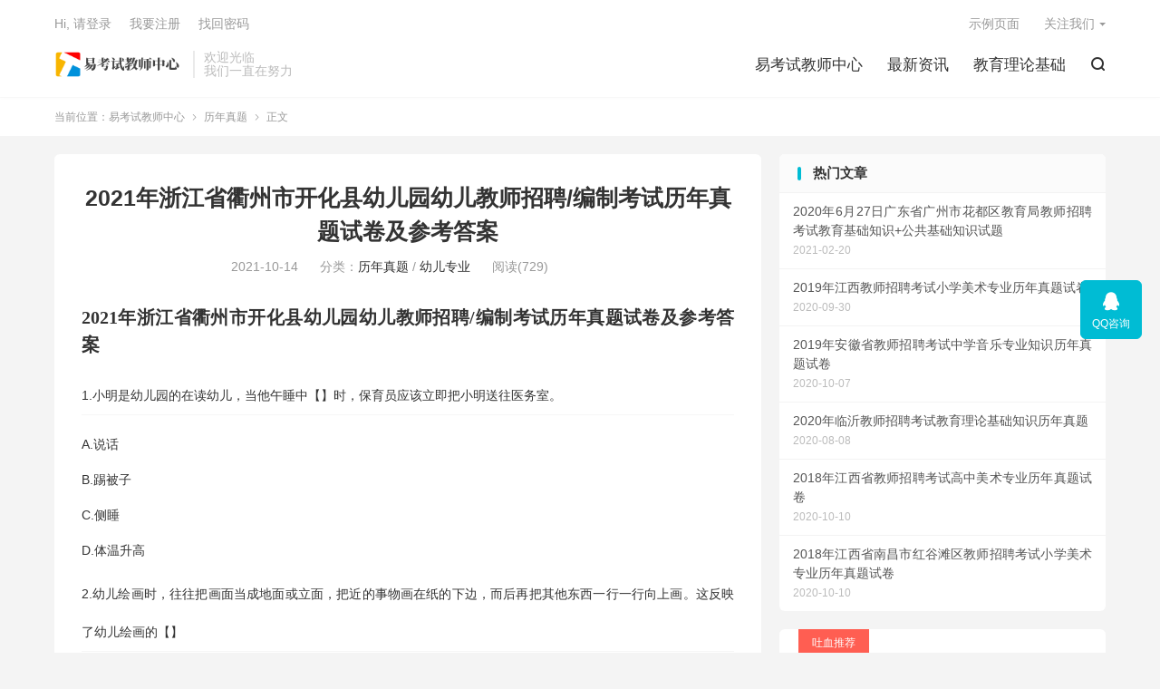

--- FILE ---
content_type: text/html; charset=UTF-8
request_url: http://www.ekaoshi.com/html/10249.html
body_size: 14097
content:
<!DOCTYPE HTML>
<html lang="zh-CN">
<head>
<meta charset="UTF-8">
<meta http-equiv="X-UA-Compatible" content="IE=edge">
<meta name="viewport" content="width=device-width, initial-scale=1.0, user-scalable=0, minimum-scale=1.0, maximum-scale=1.0">
<meta name="apple-mobile-web-app-title" content="易考试教师中心">
<meta http-equiv="Cache-Control" content="no-siteapp">
<title>2021年浙江省衢州市开化县幼儿园幼儿教师招聘/编制考试历年真题试卷及参考答案-易考试教师中心</title>
<meta name='robots' content='max-image-preview:large' />
<link rel='stylesheet' id='wp-block-library-css' href='http://www.ekaoshi.com/wp-includes/css/dist/block-library/style.min.css?ver=6.3.7' type='text/css' media='all' />
<style id='classic-theme-styles-inline-css' type='text/css'>
/*! This file is auto-generated */
.wp-block-button__link{color:#fff;background-color:#32373c;border-radius:9999px;box-shadow:none;text-decoration:none;padding:calc(.667em + 2px) calc(1.333em + 2px);font-size:1.125em}.wp-block-file__button{background:#32373c;color:#fff;text-decoration:none}
</style>
<style id='global-styles-inline-css' type='text/css'>
body{--wp--preset--color--black: #000000;--wp--preset--color--cyan-bluish-gray: #abb8c3;--wp--preset--color--white: #ffffff;--wp--preset--color--pale-pink: #f78da7;--wp--preset--color--vivid-red: #cf2e2e;--wp--preset--color--luminous-vivid-orange: #ff6900;--wp--preset--color--luminous-vivid-amber: #fcb900;--wp--preset--color--light-green-cyan: #7bdcb5;--wp--preset--color--vivid-green-cyan: #00d084;--wp--preset--color--pale-cyan-blue: #8ed1fc;--wp--preset--color--vivid-cyan-blue: #0693e3;--wp--preset--color--vivid-purple: #9b51e0;--wp--preset--gradient--vivid-cyan-blue-to-vivid-purple: linear-gradient(135deg,rgba(6,147,227,1) 0%,rgb(155,81,224) 100%);--wp--preset--gradient--light-green-cyan-to-vivid-green-cyan: linear-gradient(135deg,rgb(122,220,180) 0%,rgb(0,208,130) 100%);--wp--preset--gradient--luminous-vivid-amber-to-luminous-vivid-orange: linear-gradient(135deg,rgba(252,185,0,1) 0%,rgba(255,105,0,1) 100%);--wp--preset--gradient--luminous-vivid-orange-to-vivid-red: linear-gradient(135deg,rgba(255,105,0,1) 0%,rgb(207,46,46) 100%);--wp--preset--gradient--very-light-gray-to-cyan-bluish-gray: linear-gradient(135deg,rgb(238,238,238) 0%,rgb(169,184,195) 100%);--wp--preset--gradient--cool-to-warm-spectrum: linear-gradient(135deg,rgb(74,234,220) 0%,rgb(151,120,209) 20%,rgb(207,42,186) 40%,rgb(238,44,130) 60%,rgb(251,105,98) 80%,rgb(254,248,76) 100%);--wp--preset--gradient--blush-light-purple: linear-gradient(135deg,rgb(255,206,236) 0%,rgb(152,150,240) 100%);--wp--preset--gradient--blush-bordeaux: linear-gradient(135deg,rgb(254,205,165) 0%,rgb(254,45,45) 50%,rgb(107,0,62) 100%);--wp--preset--gradient--luminous-dusk: linear-gradient(135deg,rgb(255,203,112) 0%,rgb(199,81,192) 50%,rgb(65,88,208) 100%);--wp--preset--gradient--pale-ocean: linear-gradient(135deg,rgb(255,245,203) 0%,rgb(182,227,212) 50%,rgb(51,167,181) 100%);--wp--preset--gradient--electric-grass: linear-gradient(135deg,rgb(202,248,128) 0%,rgb(113,206,126) 100%);--wp--preset--gradient--midnight: linear-gradient(135deg,rgb(2,3,129) 0%,rgb(40,116,252) 100%);--wp--preset--font-size--small: 13px;--wp--preset--font-size--medium: 20px;--wp--preset--font-size--large: 36px;--wp--preset--font-size--x-large: 42px;--wp--preset--spacing--20: 0.44rem;--wp--preset--spacing--30: 0.67rem;--wp--preset--spacing--40: 1rem;--wp--preset--spacing--50: 1.5rem;--wp--preset--spacing--60: 2.25rem;--wp--preset--spacing--70: 3.38rem;--wp--preset--spacing--80: 5.06rem;--wp--preset--shadow--natural: 6px 6px 9px rgba(0, 0, 0, 0.2);--wp--preset--shadow--deep: 12px 12px 50px rgba(0, 0, 0, 0.4);--wp--preset--shadow--sharp: 6px 6px 0px rgba(0, 0, 0, 0.2);--wp--preset--shadow--outlined: 6px 6px 0px -3px rgba(255, 255, 255, 1), 6px 6px rgba(0, 0, 0, 1);--wp--preset--shadow--crisp: 6px 6px 0px rgba(0, 0, 0, 1);}:where(.is-layout-flex){gap: 0.5em;}:where(.is-layout-grid){gap: 0.5em;}body .is-layout-flow > .alignleft{float: left;margin-inline-start: 0;margin-inline-end: 2em;}body .is-layout-flow > .alignright{float: right;margin-inline-start: 2em;margin-inline-end: 0;}body .is-layout-flow > .aligncenter{margin-left: auto !important;margin-right: auto !important;}body .is-layout-constrained > .alignleft{float: left;margin-inline-start: 0;margin-inline-end: 2em;}body .is-layout-constrained > .alignright{float: right;margin-inline-start: 2em;margin-inline-end: 0;}body .is-layout-constrained > .aligncenter{margin-left: auto !important;margin-right: auto !important;}body .is-layout-constrained > :where(:not(.alignleft):not(.alignright):not(.alignfull)){max-width: var(--wp--style--global--content-size);margin-left: auto !important;margin-right: auto !important;}body .is-layout-constrained > .alignwide{max-width: var(--wp--style--global--wide-size);}body .is-layout-flex{display: flex;}body .is-layout-flex{flex-wrap: wrap;align-items: center;}body .is-layout-flex > *{margin: 0;}body .is-layout-grid{display: grid;}body .is-layout-grid > *{margin: 0;}:where(.wp-block-columns.is-layout-flex){gap: 2em;}:where(.wp-block-columns.is-layout-grid){gap: 2em;}:where(.wp-block-post-template.is-layout-flex){gap: 1.25em;}:where(.wp-block-post-template.is-layout-grid){gap: 1.25em;}.has-black-color{color: var(--wp--preset--color--black) !important;}.has-cyan-bluish-gray-color{color: var(--wp--preset--color--cyan-bluish-gray) !important;}.has-white-color{color: var(--wp--preset--color--white) !important;}.has-pale-pink-color{color: var(--wp--preset--color--pale-pink) !important;}.has-vivid-red-color{color: var(--wp--preset--color--vivid-red) !important;}.has-luminous-vivid-orange-color{color: var(--wp--preset--color--luminous-vivid-orange) !important;}.has-luminous-vivid-amber-color{color: var(--wp--preset--color--luminous-vivid-amber) !important;}.has-light-green-cyan-color{color: var(--wp--preset--color--light-green-cyan) !important;}.has-vivid-green-cyan-color{color: var(--wp--preset--color--vivid-green-cyan) !important;}.has-pale-cyan-blue-color{color: var(--wp--preset--color--pale-cyan-blue) !important;}.has-vivid-cyan-blue-color{color: var(--wp--preset--color--vivid-cyan-blue) !important;}.has-vivid-purple-color{color: var(--wp--preset--color--vivid-purple) !important;}.has-black-background-color{background-color: var(--wp--preset--color--black) !important;}.has-cyan-bluish-gray-background-color{background-color: var(--wp--preset--color--cyan-bluish-gray) !important;}.has-white-background-color{background-color: var(--wp--preset--color--white) !important;}.has-pale-pink-background-color{background-color: var(--wp--preset--color--pale-pink) !important;}.has-vivid-red-background-color{background-color: var(--wp--preset--color--vivid-red) !important;}.has-luminous-vivid-orange-background-color{background-color: var(--wp--preset--color--luminous-vivid-orange) !important;}.has-luminous-vivid-amber-background-color{background-color: var(--wp--preset--color--luminous-vivid-amber) !important;}.has-light-green-cyan-background-color{background-color: var(--wp--preset--color--light-green-cyan) !important;}.has-vivid-green-cyan-background-color{background-color: var(--wp--preset--color--vivid-green-cyan) !important;}.has-pale-cyan-blue-background-color{background-color: var(--wp--preset--color--pale-cyan-blue) !important;}.has-vivid-cyan-blue-background-color{background-color: var(--wp--preset--color--vivid-cyan-blue) !important;}.has-vivid-purple-background-color{background-color: var(--wp--preset--color--vivid-purple) !important;}.has-black-border-color{border-color: var(--wp--preset--color--black) !important;}.has-cyan-bluish-gray-border-color{border-color: var(--wp--preset--color--cyan-bluish-gray) !important;}.has-white-border-color{border-color: var(--wp--preset--color--white) !important;}.has-pale-pink-border-color{border-color: var(--wp--preset--color--pale-pink) !important;}.has-vivid-red-border-color{border-color: var(--wp--preset--color--vivid-red) !important;}.has-luminous-vivid-orange-border-color{border-color: var(--wp--preset--color--luminous-vivid-orange) !important;}.has-luminous-vivid-amber-border-color{border-color: var(--wp--preset--color--luminous-vivid-amber) !important;}.has-light-green-cyan-border-color{border-color: var(--wp--preset--color--light-green-cyan) !important;}.has-vivid-green-cyan-border-color{border-color: var(--wp--preset--color--vivid-green-cyan) !important;}.has-pale-cyan-blue-border-color{border-color: var(--wp--preset--color--pale-cyan-blue) !important;}.has-vivid-cyan-blue-border-color{border-color: var(--wp--preset--color--vivid-cyan-blue) !important;}.has-vivid-purple-border-color{border-color: var(--wp--preset--color--vivid-purple) !important;}.has-vivid-cyan-blue-to-vivid-purple-gradient-background{background: var(--wp--preset--gradient--vivid-cyan-blue-to-vivid-purple) !important;}.has-light-green-cyan-to-vivid-green-cyan-gradient-background{background: var(--wp--preset--gradient--light-green-cyan-to-vivid-green-cyan) !important;}.has-luminous-vivid-amber-to-luminous-vivid-orange-gradient-background{background: var(--wp--preset--gradient--luminous-vivid-amber-to-luminous-vivid-orange) !important;}.has-luminous-vivid-orange-to-vivid-red-gradient-background{background: var(--wp--preset--gradient--luminous-vivid-orange-to-vivid-red) !important;}.has-very-light-gray-to-cyan-bluish-gray-gradient-background{background: var(--wp--preset--gradient--very-light-gray-to-cyan-bluish-gray) !important;}.has-cool-to-warm-spectrum-gradient-background{background: var(--wp--preset--gradient--cool-to-warm-spectrum) !important;}.has-blush-light-purple-gradient-background{background: var(--wp--preset--gradient--blush-light-purple) !important;}.has-blush-bordeaux-gradient-background{background: var(--wp--preset--gradient--blush-bordeaux) !important;}.has-luminous-dusk-gradient-background{background: var(--wp--preset--gradient--luminous-dusk) !important;}.has-pale-ocean-gradient-background{background: var(--wp--preset--gradient--pale-ocean) !important;}.has-electric-grass-gradient-background{background: var(--wp--preset--gradient--electric-grass) !important;}.has-midnight-gradient-background{background: var(--wp--preset--gradient--midnight) !important;}.has-small-font-size{font-size: var(--wp--preset--font-size--small) !important;}.has-medium-font-size{font-size: var(--wp--preset--font-size--medium) !important;}.has-large-font-size{font-size: var(--wp--preset--font-size--large) !important;}.has-x-large-font-size{font-size: var(--wp--preset--font-size--x-large) !important;}
.wp-block-navigation a:where(:not(.wp-element-button)){color: inherit;}
:where(.wp-block-post-template.is-layout-flex){gap: 1.25em;}:where(.wp-block-post-template.is-layout-grid){gap: 1.25em;}
:where(.wp-block-columns.is-layout-flex){gap: 2em;}:where(.wp-block-columns.is-layout-grid){gap: 2em;}
.wp-block-pullquote{font-size: 1.5em;line-height: 1.6;}
</style>
<link rel='stylesheet' id='style-css' href='http://www.ekaoshi.com/wp-content/themes/dux/style.css?ver=8.1' type='text/css' media='all' />
<script type='text/javascript' src='http://www.ekaoshi.com/wp-content/themes/dux/assets/js/libs/jquery.min.js?ver=8.1' id='jquery-js'></script>
<link rel="https://api.w.org/" href="http://www.ekaoshi.com/wp-json/" /><link rel="alternate" type="application/json" href="http://www.ekaoshi.com/wp-json/wp/v2/posts/10249" /><link rel="canonical" href="http://www.ekaoshi.com/html/10249.html" />
<link rel="alternate" type="application/json+oembed" href="http://www.ekaoshi.com/wp-json/oembed/1.0/embed?url=http%3A%2F%2Fwww.ekaoshi.com%2Fhtml%2F10249.html" />
<link rel="alternate" type="text/xml+oembed" href="http://www.ekaoshi.com/wp-json/oembed/1.0/embed?url=http%3A%2F%2Fwww.ekaoshi.com%2Fhtml%2F10249.html&#038;format=xml" />
<script type="text/javascript" src="http://www.ekaoshi.com/wp-content/plugins/UEditor-KityFormula-for-wordpress/ueditor/third-party/SyntaxHighlighter/shCore.js"></script><link type="text/css" rel="stylesheet" href=" http://www.ekaoshi.com/wp-content/plugins/UEditor-KityFormula-for-wordpress/ueditor/third-party/SyntaxHighlighter/shCoreDefault.css" /><meta name="keywords" content="开化县幼儿教师招聘,开化县幼儿教师招聘考试真题,开化县幼儿教师招聘考试真题卷,开化县幼儿教师编制考试真题,开化县幼儿教师编制考试真题卷,开化县幼儿教师考试,开化县衢州市幼儿教师招聘,开化县衢州市幼儿教师招聘考试真题,开化县衢州市幼儿教师招聘考试真题卷,开化县衢州市幼儿教师编制考试真题卷,开化县衢州市幼儿教师考试,浙江省幼儿教师招聘,浙江省幼儿教师招聘考试真题,浙江省幼儿教师招聘考试真题卷,浙江省幼儿教师编制考试真题,浙江省幼儿教师编制考试真题卷,浙江省幼儿教师考试,衢州市幼儿教师招聘,衢州市幼儿教师招聘考试真题,衢州市幼儿教师招聘考试真题卷,衢州市幼儿教师编制考试真题,衢州市幼儿教师编制考试真题卷,衢州市幼儿教师考试,历年真题,幼儿专业">
<meta name="description" content="2021年浙江省衢州市开化县幼儿园幼儿教师招聘/编制考试历年真题试卷及参考答案1.小明是幼儿园的在读幼儿，当他午睡中【】时，保育员应该立即把小明送往医务室。A.说话B.踢被子C.侧睡D.体温升高2.幼儿绘画时，往往把画面当成地面或立面，把近的事物画在纸的下边，而后再把其他东西一行一行向上画。这反映了幼儿绘画的【】A.时">
<meta property="og:type" content="acticle">
<meta property="og:site_name" content="易考试教师中心">
<meta property="og:title" content="2021年浙江省衢州市开化县幼儿园幼儿教师招聘/编制考试历年真题试卷及参考答案">
<meta property="og:description" content="2021年浙江省衢州市开化县幼儿园幼儿教师招聘/编制考试历年真题试卷及参考答案 1.小明是幼儿园的在读幼儿，当他午睡中【】时，保育员应该立即把小明送往医务室。 A.说话 B.踢被子 C.侧睡 D.体温升高 2.幼儿绘画时，往往把画面当成地面...">
<meta property="og:url" content="http://www.ekaoshi.com/html/10249.html">
<meta property="og:image" content="">
<style>.container{max-width:1200px}:root{--tb--main: #00BCD4}</style><link rel="shortcut icon" href="http://www.ekaoshi.com/favicon.ico">
</head>
<body class="post-template-default single single-post postid-10249 single-format-standard home nav_fixed m-excerpt-cat m-excerpt-desc comment-open site-layout-2 list-text text-justify-on m-sidebar m-user-on">
<header class="header">
	<div class="container">
		<div class="logo"><a href="http://www.ekaoshi.com" title="易考试教师中心-教师招聘考试真题大全网-	三仁网"><img src="http://www.ekaoshi.com/wp-content/uploads/2020/09/logo-1.png" alt="易考试教师中心-教师招聘考试真题大全网-	三仁网"><img class="-dark" src="http://www.ekaoshi.com/wp-content/themes/dux/assets/img/logo-dark.png" alt="易考试教师中心-教师招聘考试真题大全网-	三仁网">易考试教师中心</a></div>		<div class="brand">欢迎光临<br>我们一直在努力</div>		<ul class="site-nav site-navbar">
			<li><a href="http://www.ekaoshi.com">易考试教师中心</a></li>
<li><a href="http://www.ekaoshi.com/top/news">最新资讯</a></li>
<li><a href="http://www.ekaoshi.com/top/zhenti/jiaoyujichu">教育理论基础</a></li>
							<li class="navto-search"><a href="javascript:;" class="search-show"><i class="tbfa">&#xe611;</i></a></li>
								</ul>
				<div class="topbar">
			<ul class="site-nav topmenu">
				
<li class="page_item page-item-2"><a href="http://www.ekaoshi.com/sample-page">示例页面</a></li>

								<li class="menusns menu-item-has-children">
					<a href="javascript:;">关注我们</a>
					<ul class="sub-menu">
						<li><a class="sns-wechat" href="javascript:;" title="阿里百秀" data-src="http://www.daqianduan.com/wp-content/uploads/2015/01/weixin-qrcode.jpg">阿里百秀</a></li>											</ul>
				</li>
							</ul>
							<a rel="nofollow" href="javascript:;" class="signin-loader">Hi, 请登录</a>
				&nbsp; &nbsp; <a rel="nofollow" href="javascript:;" class="signup-loader">我要注册</a>
				&nbsp; &nbsp; <a rel="nofollow" href="http://www.ekaoshi.com/sample-page">找回密码</a>
					</div>
																<a rel="nofollow" href="javascript:;" class="signin-loader m-icon-user"><i class="tbfa">&#xe641;</i></a>
										</div>
</header>
	<i class="tbfa m-icon-nav">&#xe612;</i>
<div class="site-search">
	<div class="container">
		<form method="get" class="site-search-form" action="http://www.ekaoshi.com/">
    <input class="search-input" name="s" type="text" placeholder="输入关键字" value="" required="required">
    <button class="search-btn" type="submit"><i class="tbfa">&#xe611;</i></button>
</form>	</div>
</div>
	<div class="breadcrumbs">
		<div class="container">当前位置：<a href="http://www.ekaoshi.com">易考试教师中心</a> <small><i class="tbfa">&#xe87e;</i></small> <a href="http://www.ekaoshi.com/top/zhenti">历年真题</a> <small><i class="tbfa">&#xe87e;</i></small> 正文</div>
	</div>
<section class="container">
	<div class="content-wrap">
	<div class="content">
				<header class="article-header">
			<h1 class="article-title"><a href="http://www.ekaoshi.com/html/10249.html">2021年浙江省衢州市开化县幼儿园幼儿教师招聘/编制考试历年真题试卷及参考答案</a></h1>
			<div class="article-meta">
				<span class="item">2021-10-14</span>												<span class="item">分类：<a href="http://www.ekaoshi.com/top/zhenti" rel="category tag">历年真题</a> / <a href="http://www.ekaoshi.com/top/zhenti/youer" rel="category tag">幼儿专业</a></span>
				<span class="item post-views">阅读(729)</span>								<span class="item"></span>
			</div>
		</header>
		<article class="article-content">
									<p style="font-size: medium;text-indent: 0;white-space: normal;margin-right: 0;margin-left: 0;line-height: 1.5px"><strong><span style="font-family: 黑体;line-height: 30px;letter-spacing: 0;font-size: 20px">202</span></strong><strong><span style="font-family: 黑体;line-height: 30px;letter-spacing: 0;font-size: 20px">1</span></strong><strong><span style="font-family: 黑体;line-height: 30px;letter-spacing: 0;font-size: 20px"><span style="font-family:黑体">年</span></span></strong><strong><span style="font-family: 黑体;line-height: 30px;font-size: 20px"><span style="font-family:黑体">浙江省衢州市开化县</span></span></strong><strong><span style="font-family: 黑体;line-height: 30px;letter-spacing: 0;font-size: 20px"><span style="font-family:黑体">幼儿园幼儿教师招聘</span>/编制考试历年真题试卷及参考答案</span></strong></p>
<p style="font-size: medium;text-indent: 0;white-space: normal;border-bottom: 1px solid rgb(246, 246, 246);padding: 0;line-height: 42px;background: rgb(255, 255, 255)"><span style="font-family: Helvetica;color: #333333;letter-spacing: 0;font-size: 14px">1.小明是幼儿园的在读幼儿，当他午睡中【】时，保育员应该立即把小明送往医务室。</span></p>
<p style="font-size: medium;white-space: normal;margin: 0 0 15px;padding: 0;line-height: 24px"><span style="font-family: Helvetica;letter-spacing: 0;font-size: 14px;background: #FFFFFF">A.说话</span></p>
<p style="font-size: medium;white-space: normal;margin: 0 0 15px;padding: 0;line-height: 24px"><span style="font-family: Helvetica;letter-spacing: 0;font-size: 14px;background: #FFFFFF">B.踢被子</span></p>
<p style="font-size: medium;white-space: normal;margin: 0 0 15px;padding: 0;line-height: 24px"><span style="font-family: Helvetica;letter-spacing: 0;font-size: 14px;background: #FFFFFF">C.侧睡</span></p>
<p style="font-size: medium;white-space: normal;margin: 0 0 15px;padding: 0;line-height: 24px"><span style="font-family: Helvetica;letter-spacing: 0;font-size: 14px;background: #FFFFFF">D.体温升高</span></p>
<p style="font-size: medium;text-indent: 0;white-space: normal;border-bottom: 1px solid rgb(246, 246, 246);padding: 0;line-height: 42px;background: rgb(255, 255, 255)"><span style="font-family: Helvetica;color: #333333;letter-spacing: 0;font-size: 14px">2.幼儿绘画时，往往把画面当成地面或立面，把近的事物画在纸的下边，而后再把其他东西一行一行向上画。这反映了幼儿绘画的【】</span></p>
<p style="font-size: medium;white-space: normal;margin: 0 0 15px;padding: 0;line-height: 24px"><span style="font-family: Helvetica;letter-spacing: 0;font-size: 14px;background: #FFFFFF">A.时间性与主体性</span></p>
<p style="font-size: medium;white-space: normal;margin: 0 0 15px;padding: 0;line-height: 24px"><span style="font-family: Helvetica;letter-spacing: 0;font-size: 14px;background: #FFFFFF">B.审美游戏性</span></p>
<p style="font-size: medium;white-space: normal;margin: 0 0 15px;padding: 0;line-height: 24px"><span style="font-family: Helvetica;letter-spacing: 0;font-size: 14px;background: #FFFFFF">C.直觉性</span></p>
<p style="font-size: medium;white-space: normal;margin: 0 0 15px;padding: 0;line-height: 24px"><span style="font-family: Helvetica;letter-spacing: 0;font-size: 14px;background: #FFFFFF">D.模仿性</span></p>
<p style="font-size: medium;text-indent: 0;white-space: normal;border-bottom: 1px solid rgb(246, 246, 246);padding: 0;line-height: 42px;background: rgb(255, 255, 255)"><span style="font-family: Helvetica;color: #333333;letter-spacing: 0;font-size: 14px">3.2001年，国家制定了《幼儿园教育指导纲要(试行)》，将幼儿园的教育内容划分为五大领域。下列哪项不属于五大领域？【】</span></p>
<p style="font-size: medium;white-space: normal;margin: 0 0 15px;padding: 0;line-height: 24px"><span style="font-family: Helvetica;letter-spacing: 0;font-size: 14px;background: #FFFFFF">A.健康</span></p>
<p style="font-size: medium;white-space: normal;margin: 0 0 15px;padding: 0;line-height: 24px"><span style="font-family: Helvetica;letter-spacing: 0;font-size: 14px;background: #FFFFFF">B.语言</span></p>
<p style="font-size: medium;white-space: normal;margin: 0 0 15px;padding: 0;line-height: 24px"><span style="font-family: Helvetica;letter-spacing: 0;font-size: 14px;background: #FFFFFF">C.社会</span></p>
<p style="font-size: medium;white-space: normal;margin: 0 0 15px;padding: 0;line-height: 24px"><span style="font-family: Helvetica;letter-spacing: 0;font-size: 14px;background: #FFFFFF">D.人文</span></p>
<p style="font-size: medium;text-indent: 0;white-space: normal;border-bottom: 1px solid rgb(246, 246, 246);padding: 0;line-height: 42px;background: rgb(255, 255, 255)"><span style="font-family: Helvetica;color: #333333;letter-spacing: 0;font-size: 14px">4.小班唱歌忘了做动作，做了动作，忘了唱歌。这说明幼儿注意【】</span></p>
<p style="font-size: medium;white-space: normal;margin: 0 0 15px;padding: 0;line-height: 24px"><span style="font-family: Helvetica;letter-spacing: 0;font-size: 14px;background: #FFFFFF">A.容易转移</span></p>
<p style="font-size: medium;white-space: normal;margin: 0 0 15px;padding: 0;line-height: 24px"><span style="font-family: Helvetica;letter-spacing: 0;font-size: 14px;background: #FFFFFF">B.容易分散</span></p>
<p style="font-size: medium;white-space: normal;margin: 0 0 15px;padding: 0;line-height: 24px"><span style="font-family: Helvetica;letter-spacing: 0;font-size: 14px;background: #FFFFFF">C.广度不够</span></p>
<p style="font-size: medium;white-space: normal;margin: 0 0 15px;padding: 0;line-height: 24px"><span style="font-family: Helvetica;letter-spacing: 0;font-size: 14px;background: #FFFFFF">D.分配能力差</span></p>
<p style="font-size: medium;text-indent: 0;white-space: normal;border-bottom: 1px solid rgb(246, 246, 246);padding: 0;line-height: 42px;background: rgb(255, 255, 255)"><span style="font-family: Helvetica;color: #333333;letter-spacing: 0;font-size: 14px">5.幼儿骨折急救的错误做法是【】</span></p>
<p style="font-size: medium;white-space: normal;margin: 0 0 15px;padding: 0;line-height: 24px"><span style="font-family: Helvetica;letter-spacing: 0;font-size: 14px;background: #FFFFFF">A.立即送医</span></p>
<p style="font-size: medium;white-space: normal;margin: 0 0 15px;padding: 0;line-height: 24px"><span style="font-family: Helvetica;letter-spacing: 0;font-size: 14px;background: #FFFFFF">B.止血包扎</span></p>
<p style="font-size: medium;white-space: normal;margin: 0 0 15px;padding: 0;line-height: 24px"><span style="font-family: Helvetica;letter-spacing: 0;font-size: 14px;background: #FFFFFF">C.移动患儿</span></p>
<p style="font-size: medium;white-space: normal;margin: 0 0 15px;padding: 0;line-height: 24px"><span style="font-family: Helvetica;letter-spacing: 0;font-size: 14px;background: #FFFFFF">D.固定患处</span></p>
<p style="font-size: medium;text-indent: 0;white-space: normal;border-bottom: 1px solid rgb(246, 246, 246);padding: 0;line-height: 42px;background: rgb(255, 255, 255)"><span style="font-family: Helvetica;color: #333333;letter-spacing: 0;font-size: 14px">6.《3—6岁儿童学习与发展指南》从【】五个领域描述幼儿的学习与发展。</span></p>
<p style="font-size: medium;white-space: normal;margin: 0 0 15px;padding: 0;line-height: 24px"><span style="font-family: Helvetica;letter-spacing: 0;font-size: 14px;background: #FFFFFF">A.体育、语言、常识、科学、艺术</span></p>
<p style="font-size: medium;white-space: normal;margin: 0 0 15px;padding: 0;line-height: 24px"><span style="font-family: Helvetica;letter-spacing: 0;font-size: 14px;background: #FFFFFF">B.健康、语言、常识、数学、美术</span></p>
<p style="font-size: medium;white-space: normal;margin: 0 0 15px;padding: 0;line-height: 24px"><span style="font-family: Helvetica;letter-spacing: 0;font-size: 14px;background: #FFFFFF">C.健康、语言、计算、美术、音乐</span></p>
<p style="font-size: medium;white-space: normal;margin: 0 0 15px;padding: 0;line-height: 24px"><span style="font-family: Helvetica;letter-spacing: 0;font-size: 14px;background: #FFFFFF">D.健康、语言、社会、科学、艺术</span></p>
<p style="font-size: medium;text-indent: 0;white-space: normal;border-bottom: 1px solid rgb(246, 246, 246);padding: 0;line-height: 42px;background: rgb(255, 255, 255)"><span style="font-family: Helvetica;color: #333333;letter-spacing: 0;font-size: 14px">7.幼儿在教室里边听音乐边做动作。这种现象属于【】</span></p>
<p style="font-size: medium;white-space: normal;margin: 0 0 15px;padding: 0;line-height: 24px"><span style="font-family: Helvetica;letter-spacing: 0;font-size: 14px;background: #FFFFFF">A.注意的范围</span></p>
<p style="font-size: medium;white-space: normal;margin: 0 0 15px;padding: 0;line-height: 24px"><span style="font-family: Helvetica;letter-spacing: 0;font-size: 14px;background: #FFFFFF">B.注意的分配</span></p>
<p style="font-size: medium;white-space: normal;margin: 0 0 15px;padding: 0;line-height: 24px"><span style="font-family: Helvetica;letter-spacing: 0;font-size: 14px;background: #FFFFFF">C.注意的稳定性</span></p>
<p style="font-size: medium;white-space: normal;margin: 0 0 15px;padding: 0;line-height: 24px"><span style="font-family: Helvetica;letter-spacing: 0;font-size: 14px;background: #FFFFFF">D.注意转移</span></p>
<p style="font-size: medium;text-indent: 0;white-space: normal;border-bottom: 1px solid rgb(246, 246, 246);padding: 0;line-height: 42px;background: rgb(255, 255, 255)"><span style="font-family: Helvetica;color: #333333;letter-spacing: 0;font-size: 14px">8.幼儿游戏时，幼儿教师正确的做法是【】</span></p>
<p style="font-size: medium;white-space: normal;margin: 0 0 15px;padding: 0;line-height: 24px"><span style="font-family: Helvetica;letter-spacing: 0;font-size: 14px;background: #FFFFFF">A.站在旁边观望</span></p>
<p style="font-size: medium;white-space: normal;margin: 0 0 15px;padding: 0;line-height: 24px"><span style="font-family: Helvetica;letter-spacing: 0;font-size: 14px;background: #FFFFFF">B.做幼儿游戏的伙伴</span></p>
<p style="font-size: medium;white-space: normal;margin: 0 0 15px;padding: 0;line-height: 24px"><span style="font-family: Helvetica;letter-spacing: 0;font-size: 14px;background: #FFFFFF">C.抓紧时间备课</span></p>
<p style="font-size: medium;white-space: normal;margin: 0 0 15px;padding: 0;line-height: 24px"><span style="font-family: Helvetica;letter-spacing: 0;font-size: 14px;background: #FFFFFF">D.与其他老师交谈</span></p>
<p style="font-size: medium;text-indent: 0;white-space: normal;border-bottom: 1px solid rgb(246, 246, 246);padding: 0;line-height: 42px;background: rgb(255, 255, 255)"><span style="font-family: Helvetica;color: #333333;letter-spacing: 0;font-size: 14px">9.格赛尔双生子爬梯实验证明【】</span></p>
<p style="font-size: medium;white-space: normal;margin: 0 0 15px;padding: 0;line-height: 24px"><span style="font-family: Helvetica;letter-spacing: 0;font-size: 14px;background: #FFFFFF">A.生理成熟的重要性</span></p>
<p style="font-size: medium;white-space: normal;margin: 0 0 15px;padding: 0;line-height: 24px"><span style="font-family: Helvetica;letter-spacing: 0;font-size: 14px;background: #FFFFFF">B.技能获得的关键期</span></p>
<p style="font-size: medium;white-space: normal;margin: 0 0 15px;padding: 0;line-height: 24px"><span style="font-family: Helvetica;letter-spacing: 0;font-size: 14px;background: #FFFFFF">C.教育的重要性</span></p>
<p style="font-size: medium;white-space: normal;margin: 0 0 15px;padding: 0;line-height: 24px"><span style="font-family: Helvetica;letter-spacing: 0;font-size: 14px;background: #FFFFFF">D.遗传的重要性</span></p>
<p style="font-size: medium;text-indent: 0;white-space: normal;border-bottom: 1px solid rgb(246, 246, 246);padding: 0;line-height: 42px;background: rgb(255, 255, 255)"><span style="font-family: Helvetica;color: #333333;letter-spacing: 0;font-size: 14px">10.下列活动区设置不科学的做法是【】</span></p>
<p style="font-size: medium;white-space: normal;margin: 0 0 15px;padding: 0;line-height: 24px"><span style="font-family: Helvetica;letter-spacing: 0;font-size: 14px;background: #FFFFFF">A.在教室入口处创设建构区</span></p>
<p style="font-size: medium;white-space: normal;margin: 0 0 15px;padding: 0;line-height: 24px"><span style="font-family: Helvetica;letter-spacing: 0;font-size: 14px;background: #FFFFFF">B.在美工区旁边创设科学探索区</span></p>
<p style="font-size: medium;white-space: normal;margin: 0 0 15px;padding: 0;line-height: 24px"><span style="font-family: Helvetica;letter-spacing: 0;font-size: 14px;background: #FFFFFF">C.在益智区旁边创设阅读区</span></p>
<p style="font-size: medium;white-space: normal;margin: 0 0 15px;padding: 0;line-height: 24px"><span style="font-family: Helvetica;letter-spacing: 0;font-size: 14px;background: #FFFFFF">D.在表演区旁边创设建构区</span></p>
<p style="font-size: medium;text-indent: 0;white-space: normal;border-bottom: 1px solid rgb(246, 246, 246);padding: 0;line-height: 42px;background: rgb(255, 255, 255)"><span style="font-family: Helvetica;color: #333333;letter-spacing: 0;font-size: 14px">11.幼儿园教育活动的设计和实施主要体现【】</span></p>
<p style="font-size: medium;white-space: normal;margin: 0 0 15px;padding: 0;line-height: 24px"><span style="font-family: Helvetica;letter-spacing: 0;font-size: 14px;background: #FFFFFF">A.趣味性、综合性和生活化</span></p>
<p style="font-size: medium;white-space: normal;margin: 0 0 15px;padding: 0;line-height: 24px"><span style="font-family: Helvetica;letter-spacing: 0;font-size: 14px;background: #FFFFFF">B.趣味性、新颖性和生活化</span></p>
<p style="font-size: medium;white-space: normal;margin: 0 0 15px;padding: 0;line-height: 24px"><span style="font-family: Helvetica;letter-spacing: 0;font-size: 14px;background: #FFFFFF">C.新颖性、综合性和儿童化</span></p>
<p style="font-size: medium;white-space: normal;margin: 0 0 15px;padding: 0;line-height: 24px"><span style="font-family: Helvetica;letter-spacing: 0;font-size: 14px;background: #FFFFFF">D.新颖性、游戏性和儿童化</span></p>
<p style="font-size: medium;text-indent: 0;white-space: normal;border-bottom: 1px solid rgb(246, 246, 246);padding: 0;line-height: 42px;background: rgb(255, 255, 255)"><span style="font-family: Helvetica;color: #333333;letter-spacing: 0;font-size: 14px">12.信息被加工后能保持在【】之内的记忆，称为短时记忆。</span></p>
<p style="font-size: medium;white-space: normal;margin: 0 0 15px;padding: 0;line-height: 24px"><span style="font-family: Helvetica;letter-spacing: 0;font-size: 14px;background: #FFFFFF">A.1—3秒</span></p>
<p style="font-size: medium;white-space: normal;margin: 0 0 15px;padding: 0;line-height: 24px"><span style="font-family: Helvetica;letter-spacing: 0;font-size: 14px;background: #FFFFFF">B.1分钟</span></p>
<p style="font-size: medium;white-space: normal;margin: 0 0 15px;padding: 0;line-height: 24px"><span style="font-family: Helvetica;letter-spacing: 0;font-size: 14px;background: #FFFFFF">C.1小时</span></p>
<p style="font-size: medium;white-space: normal;margin: 0 0 15px;padding: 0;line-height: 24px"><span style="font-family: Helvetica;letter-spacing: 0;font-size: 14px;background: #FFFFFF">D.12小时</span></p>
<p style="font-size: medium;text-indent: 0;white-space: normal;border-bottom: 1px solid rgb(246, 246, 246);padding: 0;line-height: 42px;background: rgb(255, 255, 255)"><span style="font-family: Helvetica;color: #333333;letter-spacing: 0;font-size: 14px">13.【】是美国心理学家马斯洛“需要层次理论”的核心概念。</span></p>
<p style="font-size: medium;white-space: normal;margin: 0 0 15px;padding: 0;line-height: 24px"><span style="font-family: Helvetica;letter-spacing: 0;font-size: 14px;background: #FFFFFF">A.归属与爱的需要</span></p>
<p style="font-size: medium;white-space: normal;margin: 0 0 15px;padding: 0;line-height: 24px"><span style="font-family: Helvetica;letter-spacing: 0;font-size: 14px;background: #FFFFFF">B.自我实现的需要</span></p>
<p style="font-size: medium;white-space: normal;margin: 0 0 15px;padding: 0;line-height: 24px"><span style="font-family: Helvetica;letter-spacing: 0;font-size: 14px;background: #FFFFFF">C.安全的需要</span></p>
<p style="font-size: medium;white-space: normal;margin: 0 0 15px;padding: 0;line-height: 24px"><span style="font-family: Helvetica;letter-spacing: 0;font-size: 14px;background: #FFFFFF">D.尊重的需要</span></p>
<p style="font-size: medium;text-indent: 0;white-space: normal;border-bottom: 1px solid rgb(246, 246, 246);padding: 0;line-height: 42px;background: rgb(255, 255, 255)"><span style="font-family: Helvetica;color: #333333;letter-spacing: 0;font-size: 14px">14.测体温前，体温计的水银柱一般要求应在刻度【】</span></p>
<p style="font-size: medium;white-space: normal;margin: 0 0 15px;padding: 0;line-height: 24px"><span style="font-family: Helvetica;letter-spacing: 0;font-size: 14px;background: #FFFFFF">A.37度以下</span></p>
<p style="font-size: medium;white-space: normal;margin: 0 0 15px;padding: 0;line-height: 24px"><span style="font-family: Helvetica;letter-spacing: 0;font-size: 14px;background: #FFFFFF">B.36.5度以下</span></p>
<p style="font-size: medium;white-space: normal;margin: 0 0 15px;padding: 0;line-height: 24px"><span style="font-family: Helvetica;letter-spacing: 0;font-size: 14px;background: #FFFFFF">C.36度以下</span></p>
<p style="font-size: medium;white-space: normal;margin: 0 0 15px;padding: 0;line-height: 24px"><span style="font-family: Helvetica;letter-spacing: 0;font-size: 14px;background: #FFFFFF">D.35度以下</span></p>
<p style="font-size: medium;text-indent: 0;white-space: normal;border-bottom: 1px solid rgb(246, 246, 246);padding: 0;line-height: 42px;background: rgb(255, 255, 255)"><span style="font-family: Helvetica;color: #333333;letter-spacing: 0;font-size: 14px">15.我国创立最早的公立学前教育机构是【】</span></p>
<p style="font-size: medium;white-space: normal;margin: 0 0 15px;padding: 0;line-height: 24px"><span style="font-family: Helvetica;letter-spacing: 0;font-size: 14px;background: #FFFFFF">A.湖北省立幼稚园</span></p>
<p style="font-size: medium;white-space: normal;margin: 0 0 15px;padding: 0;line-height: 24px"><span style="font-family: Helvetica;letter-spacing: 0;font-size: 14px;background: #FFFFFF">B.河北幼稚园</span></p>
<p style="font-size: medium;white-space: normal;margin: 0 0 15px;padding: 0;line-height: 24px"><span style="font-family: Helvetica;letter-spacing: 0;font-size: 14px;background: #FFFFFF">C.天津国立幼稚园</span></p>
<p style="font-size: medium;white-space: normal;margin: 0 0 15px;padding: 0;line-height: 24px"><span style="font-family: Helvetica;letter-spacing: 0;font-size: 14px;background: #FFFFFF">D.鼓楼幼稚园</span></p>
<p style="font-size: medium;text-indent: 0;white-space: normal;border-bottom: 1px solid rgb(246, 246, 246);padding: 0;line-height: 42px;background: rgb(255, 255, 255)"><span style="font-family: Helvetica;color: #333333;letter-spacing: 0;font-size: 14px">16.在幼儿园普遍使用的，符合儿童的年龄特点的，很容易吸引儿童的是【】</span></p>
<p style="font-size: medium;white-space: normal;margin: 0 0 15px;padding: 0;line-height: 24px"><span style="font-family: Helvetica;letter-spacing: 0;font-size: 14px;background: #FFFFFF">A.说服法</span></p>
<p style="font-size: medium;white-space: normal;margin: 0 0 15px;padding: 0;line-height: 24px"><span style="font-family: Helvetica;letter-spacing: 0;font-size: 14px;background: #FFFFFF">B.故事法</span></p>
<p style="font-size: medium;white-space: normal;margin: 0 0 15px;padding: 0;line-height: 24px"><span style="font-family: Helvetica;letter-spacing: 0;font-size: 14px;background: #FFFFFF">C.讨论法</span></p>
<p style="font-size: medium;white-space: normal;margin: 0 0 15px;padding: 0;line-height: 24px"><span style="font-family: Helvetica;letter-spacing: 0;font-size: 14px;background: #FFFFFF">D.讲解法</span></p>
<p style="font-size: medium;text-indent: 0;white-space: normal;border-bottom: 1px solid rgb(246, 246, 246);padding: 0;line-height: 42px;background: rgb(255, 255, 255)"><span style="font-family: Helvetica;color: #333333;letter-spacing: 0;font-size: 14px">17.【】是直观教学方法之一，是指教师通过自己的语言、动作或教学表演，为儿童提供具体的模仿的范例。</span></p>
<p style="font-size: medium;white-space: normal;margin: 0 0 15px;padding: 0;line-height: 24px"><span style="font-family: Helvetica;letter-spacing: 0;font-size: 14px;background: #FFFFFF">A.示范法</span></p>
<p style="font-size: medium;white-space: normal;margin: 0 0 15px;padding: 0;line-height: 24px"><span style="font-family: Helvetica;letter-spacing: 0;font-size: 14px;background: #FFFFFF">B.演示法</span></p>
<p style="font-size: medium;white-space: normal;margin: 0 0 15px;padding: 0;line-height: 24px"><span style="font-family: Helvetica;letter-spacing: 0;font-size: 14px;background: #FFFFFF">C.讲演法</span></p>
<p style="font-size: medium;white-space: normal;margin: 0 0 15px;padding: 0;line-height: 24px"><span style="font-family: Helvetica;letter-spacing: 0;font-size: 14px;background: #FFFFFF">D.操作法</span></p>
<p style="font-size: medium;text-indent: 0;white-space: normal;border-bottom: 1px solid rgb(246, 246, 246);padding: 0;line-height: 42px;background: rgb(255, 255, 255)"><span style="font-family: Helvetica;color: #333333;letter-spacing: 0;font-size: 14px">18.看完动画片《白雪公主》，老师问3岁的甜甜：“白雪公主是否知道皇后给她的苹果是有毒的？”甜甜说：“白雪公主知道。”这反映该年龄阶段幼儿认知活动具有【】的特点。</span></p>
<p style="font-size: medium;white-space: normal;margin: 0 0 15px;padding: 0;line-height: 24px"><span style="font-family: Helvetica;letter-spacing: 0;font-size: 14px;background: #FFFFFF">A.情绪性</span></p>
<p style="font-size: medium;white-space: normal;margin: 0 0 15px;padding: 0;line-height: 24px"><span style="font-family: Helvetica;letter-spacing: 0;font-size: 14px;background: #FFFFFF">B.无意性</span></p>
<p style="font-size: medium;white-space: normal;margin: 0 0 15px;padding: 0;line-height: 24px"><span style="font-family: Helvetica;letter-spacing: 0;font-size: 14px;background: #FFFFFF">C.自我中心</span></p>
<p style="font-size: medium;white-space: normal;margin: 0 0 15px;padding: 0;line-height: 24px"><span style="font-family: Helvetica;letter-spacing: 0;font-size: 14px;background: #FFFFFF">D.行动性</span></p>
<p style="font-size: medium;text-indent: 0;white-space: normal;border-bottom: 1px solid rgb(246, 246, 246);padding: 0;line-height: 42px;background: rgb(255, 255, 255)"><span style="font-family: Helvetica;color: #333333;letter-spacing: 0;font-size: 14px">19.作为社会权利主体，下列不属于儿童主要享有的权利是【】</span></p>
<p style="font-size: medium;white-space: normal;margin: 0 0 15px;padding: 0;line-height: 24px"><span style="font-family: Helvetica;letter-spacing: 0;font-size: 14px;background: #FFFFFF">A.人身权</span></p>
<p style="font-size: medium;white-space: normal;margin: 0 0 15px;padding: 0;line-height: 24px"><span style="font-family: Helvetica;letter-spacing: 0;font-size: 14px;background: #FFFFFF">B.财产权</span></p>
<p style="font-size: medium;white-space: normal;margin: 0 0 15px;padding: 0;line-height: 24px"><span style="font-family: Helvetica;letter-spacing: 0;font-size: 14px;background: #FFFFFF">C.受教育权</span></p>
<p style="font-size: medium;white-space: normal;margin: 0 0 15px;padding: 0;line-height: 24px"><span style="font-family: Helvetica;letter-spacing: 0;font-size: 14px;background: #FFFFFF">D.保护玩具权</span></p>
<p style="font-size: medium;text-indent: 0;white-space: normal;border-bottom: 1px solid rgb(246, 246, 246);padding: 0;line-height: 42px;background: rgb(255, 255, 255)"><span style="font-family: Helvetica;color: #333333;letter-spacing: 0;font-size: 14px">20.全面发展教育由德、智、体、美、劳构成，它们相互依据，相互促进，相互制约，其中起灵魂和统帅作用的是【】</span></p>
<p style="font-size: medium;white-space: normal;margin: 0 0 15px;padding: 0;line-height: 24px"><span style="font-family: Helvetica;letter-spacing: 0;font-size: 14px;background: #FFFFFF">A.智</span></p>
<p style="font-size: medium;white-space: normal;margin: 0 0 15px;padding: 0;line-height: 24px"><span style="font-family: Helvetica;letter-spacing: 0;font-size: 14px;background: #FFFFFF">B.体</span></p>
<p style="font-size: medium;white-space: normal;margin: 0 0 15px;padding: 0;line-height: 24px"><span style="font-family: Helvetica;letter-spacing: 0;font-size: 14px;background: #FFFFFF">C.劳</span></p>
<p style="font-size: medium;white-space: normal;margin: 0 0 15px;padding: 0;line-height: 24px"><span style="font-family: Helvetica;letter-spacing: 0;font-size: 14px;background: #FFFFFF">D.德</span></p>
<p style="font-size: medium;text-indent: 0;white-space: normal;border-bottom: 1px solid rgb(246, 246, 246);padding: 0;line-height: 42px;background: rgb(255, 255, 255)"><span style="font-family: Helvetica;color: #333333;letter-spacing: 0;font-size: 14px">21.不属于幼儿园音乐教学活动的是【】</span></p>
<p style="font-size: medium;white-space: normal;margin: 0 0 15px;padding: 0;line-height: 24px"><span style="font-family: Helvetica;letter-spacing: 0;font-size: 14px;background: #FFFFFF">A.歌唱活动</span></p>
<p style="font-size: medium;white-space: normal;margin: 0 0 15px;padding: 0;line-height: 24px"><span style="font-family: Helvetica;letter-spacing: 0;font-size: 14px;background: #FFFFFF">B.韵律活动</span></p>
<p style="font-size: medium;white-space: normal;margin: 0 0 15px;padding: 0;line-height: 24px"><span style="font-family: Helvetica;letter-spacing: 0;font-size: 14px;background: #FFFFFF">C.戏剧性表演</span></p>
<p style="font-size: medium;white-space: normal;margin: 0 0 15px;padding: 0;line-height: 24px"><span style="font-family: Helvetica;letter-spacing: 0;font-size: 14px;background: #FFFFFF">D.打击乐器演奏活动</span></p>
<p style="font-size: medium;text-indent: 0;white-space: normal;border-bottom: 1px solid rgb(246, 246, 246);padding: 0;line-height: 42px;background: rgb(255, 255, 255)"><span style="font-family: Helvetica;color: #333333;letter-spacing: 0;font-size: 14px">22.《教育漫话》是下列教育家【】的教育论著。</span></p>
<p style="font-size: medium;white-space: normal;margin: 0 0 15px;padding: 0;line-height: 24px"><span style="font-family: Helvetica;letter-spacing: 0;font-size: 14px;background: #FFFFFF">A.洛克</span></p>
<p style="font-size: medium;white-space: normal;margin: 0 0 15px;padding: 0;line-height: 24px"><span style="font-family: Helvetica;letter-spacing: 0;font-size: 14px;background: #FFFFFF">B.卢梭</span></p>
<p style="font-size: medium;white-space: normal;margin: 0 0 15px;padding: 0;line-height: 24px"><span style="font-family: Helvetica;letter-spacing: 0;font-size: 14px;background: #FFFFFF">C.杜威</span></p>
<p style="font-size: medium;white-space: normal;margin: 0 0 15px;padding: 0;line-height: 24px"><span style="font-family: Helvetica;letter-spacing: 0;font-size: 14px;background: #FFFFFF">D.福禄贝尔</span></p>
<p style="font-size: medium;text-indent: 0;white-space: normal;border-bottom: 1px solid rgb(246, 246, 246);padding: 0;line-height: 42px;background: rgb(255, 255, 255)"><span style="font-family: Helvetica;color: #333333;letter-spacing: 0;font-size: 14px">23.教师为幼儿选择歌曲时，首先关注的是曲调的【】</span></p>
<p style="font-size: medium;white-space: normal;margin: 0 0 15px;padding: 0;line-height: 24px"><span style="font-family: Helvetica;letter-spacing: 0;font-size: 14px;background: #FFFFFF">A.音域</span></p>
<p style="font-size: medium;white-space: normal;margin: 0 0 15px;padding: 0;line-height: 24px"><span style="font-family: Helvetica;letter-spacing: 0;font-size: 14px;background: #FFFFFF">B.节奏简单</span></p>
<p style="font-size: medium;white-space: normal;margin: 0 0 15px;padding: 0;line-height: 24px"><span style="font-family: Helvetica;letter-spacing: 0;font-size: 14px;background: #FFFFFF">C.旋律平稳</span></p>
<p style="font-size: medium;white-space: normal;margin: 0 0 15px;padding: 0;line-height: 24px"><span style="font-family: Helvetica;letter-spacing: 0;font-size: 14px;background: #FFFFFF">D.结构短小</span></p>
<p style="font-size: medium;text-indent: 0;white-space: normal;border-bottom: 1px solid rgb(246, 246, 246);padding: 0;line-height: 42px;background: rgb(255, 255, 255)"><span style="font-family: Helvetica;color: #333333;letter-spacing: 0;font-size: 14px">24.儿童能区分桔子和橙子，其使用的感知觉是【】</span></p>
<p style="font-size: medium;white-space: normal;margin: 0 0 15px;padding: 0;line-height: 24px"><span style="font-family: Helvetica;letter-spacing: 0;font-size: 14px;background: #FFFFFF">A.视觉</span></p>
<p style="font-size: medium;white-space: normal;margin: 0 0 15px;padding: 0;line-height: 24px"><span style="font-family: Helvetica;letter-spacing: 0;font-size: 14px;background: #FFFFFF">B.触觉</span></p>
<p style="font-size: medium;white-space: normal;margin: 0 0 15px;padding: 0;line-height: 24px"><span style="font-family: Helvetica;letter-spacing: 0;font-size: 14px;background: #FFFFFF">C.感觉</span></p>
<p style="font-size: medium;white-space: normal;margin: 0 0 15px;padding: 0;line-height: 24px"><span style="font-family: Helvetica;letter-spacing: 0;font-size: 14px;background: #FFFFFF">D.感知</span></p>
<p style="font-size: medium;text-indent: 0;white-space: normal;border-bottom: 1px solid rgb(246, 246, 246);padding: 0;line-height: 42px;background: rgb(255, 255, 255)"><span style="font-family: Helvetica;color: #333333;letter-spacing: 0;font-size: 14px">25.教师设置问题情境，让孩子尽量说出不同的解决方案，这可以发展孩子的【】</span></p>
<p style="font-size: medium;white-space: normal;margin: 0 0 15px;padding: 0;line-height: 24px"><span style="font-family: Helvetica;letter-spacing: 0;font-size: 14px;background: #FFFFFF">A.发散思维</span></p>
<p style="font-size: medium;white-space: normal;margin: 0 0 15px;padding: 0;line-height: 24px"><span style="font-family: Helvetica;letter-spacing: 0;font-size: 14px;background: #FFFFFF">B.聚合思维</span></p>
<p style="font-size: medium;white-space: normal;margin: 0 0 15px;padding: 0;line-height: 24px"><span style="font-family: Helvetica;letter-spacing: 0;font-size: 14px;background: #FFFFFF">C.形象思维</span></p>
<p style="font-size: medium;white-space: normal;margin: 0 0 15px;padding: 0;line-height: 24px"><span style="font-family: Helvetica;letter-spacing: 0;font-size: 14px;background: #FFFFFF">D.抽象思维</span></p>
<p style="font-size: medium;text-indent: 0;white-space: normal;border-bottom: 1px solid rgb(246, 246, 246);padding: 0;line-height: 42px;background: rgb(255, 255, 255)"><span style="font-family: Helvetica;color: #333333;letter-spacing: 0;font-size: 14px">26.从实际工作需要中寻找课题，在实际工作过程中进行研究，由实际工作者与研究者共同参与，使研究成果为实际工作者理解、掌握和应用，从而达到解决问题、改变社会行为目的的研究方法是【】</span></p>
<p style="font-size: medium;white-space: normal;margin: 0 0 15px;padding: 0;line-height: 24px"><span style="font-family: Helvetica;letter-spacing: 0;font-size: 14px;background: #FFFFFF">A.观察法</span></p>
<p style="font-size: medium;white-space: normal;margin: 0 0 15px;padding: 0;line-height: 24px"><span style="font-family: Helvetica;letter-spacing: 0;font-size: 14px;background: #FFFFFF">B.实验法</span></p>
<p style="font-size: medium;white-space: normal;margin: 0 0 15px;padding: 0;line-height: 24px"><span style="font-family: Helvetica;letter-spacing: 0;font-size: 14px;background: #FFFFFF">C.质的研究</span></p>
<p style="font-size: medium;white-space: normal;margin: 0 0 15px;padding: 0;line-height: 24px"><span style="font-family: Helvetica;letter-spacing: 0;font-size: 14px;background: #FFFFFF">D.行动研究</span></p>
<p style="font-size: medium;text-indent: 0;white-space: normal;border-bottom: 1px solid rgb(246, 246, 246);padding: 0;line-height: 42px;background: rgb(255, 255, 255)"><span style="font-family: Helvetica;color: #333333;letter-spacing: 0;font-size: 14px">27.自尊心、自信心和羞愧感等是【】的成分。</span></p>
<p style="font-size: medium;white-space: normal;margin: 0 0 15px;padding: 0;line-height: 24px"><span style="font-family: Helvetica;letter-spacing: 0;font-size: 14px;background: #FFFFFF">A.自我体验</span></p>
<p style="font-size: medium;white-space: normal;margin: 0 0 15px;padding: 0;line-height: 24px"><span style="font-family: Helvetica;letter-spacing: 0;font-size: 14px;background: #FFFFFF">B.自我评价</span></p>
<p style="font-size: medium;white-space: normal;margin: 0 0 15px;padding: 0;line-height: 24px"><span style="font-family: Helvetica;letter-spacing: 0;font-size: 14px;background: #FFFFFF">C.自我控制</span></p>
<p style="font-size: medium;white-space: normal;margin: 0 0 15px;padding: 0;line-height: 24px"><span style="font-family: Helvetica;letter-spacing: 0;font-size: 14px;background: #FFFFFF">D.自我觉醒</span></p>
<p style="font-size: medium;text-indent: 0;white-space: normal;border-bottom: 1px solid rgb(246, 246, 246);padding: 0;line-height: 42px;background: rgb(255, 255, 255)"><span style="font-family: Helvetica;color: #333333;letter-spacing: 0;font-size: 14px">28.儿童思维发生的标志是【】</span></p>
<p style="font-size: medium;white-space: normal;margin: 0 0 15px;padding: 0;line-height: 24px"><span style="font-family: Helvetica;letter-spacing: 0;font-size: 14px;background: #FFFFFF">A.动作概括的形成</span></p>
<p style="font-size: medium;white-space: normal;margin: 0 0 15px;padding: 0;line-height: 24px"><span style="font-family: Helvetica;letter-spacing: 0;font-size: 14px;background: #FFFFFF">B.直观概括的形成</span></p>
<p style="font-size: medium;white-space: normal;margin: 0 0 15px;padding: 0;line-height: 24px"><span style="font-family: Helvetica;letter-spacing: 0;font-size: 14px;background: #FFFFFF">C.语词概括的形成</span></p>
<p style="font-size: medium;white-space: normal;margin: 0 0 15px;padding: 0;line-height: 24px"><span style="font-family: Helvetica;letter-spacing: 0;font-size: 14px;background: #FFFFFF">D.形象概括的形成</span></p>
<p style="font-size: medium;text-indent: 0;white-space: normal;border-bottom: 1px solid rgb(246, 246, 246);padding: 0;line-height: 42px;background: rgb(255, 255, 255)"><span style="font-family: Helvetica;color: #333333;letter-spacing: 0;font-size: 14px">29.“视崖实验”表明6个月大的孩子已具备【】</span></p>
<p style="font-size: medium;white-space: normal;margin: 0 0 15px;padding: 0;line-height: 24px"><span style="font-family: Helvetica;letter-spacing: 0;font-size: 14px;background: #FFFFFF">A.空间知觉</span></p>
<p style="font-size: medium;white-space: normal;margin: 0 0 15px;padding: 0;line-height: 24px"><span style="font-family: Helvetica;letter-spacing: 0;font-size: 14px;background: #FFFFFF">B.深度知觉</span></p>
<p style="font-size: medium;white-space: normal;margin: 0 0 15px;padding: 0;line-height: 24px"><span style="font-family: Helvetica;letter-spacing: 0;font-size: 14px;background: #FFFFFF">C.大小知觉</span></p>
<p style="font-size: medium;white-space: normal;margin: 0 0 15px;padding: 0;line-height: 24px"><span style="font-family: Helvetica;letter-spacing: 0;font-size: 14px;background: #FFFFFF">D.方位知觉</span></p>
<p style="font-size: medium;text-indent: 0;white-space: normal;border-bottom: 1px solid rgb(246, 246, 246);padding: 0;line-height: 42px;background: rgb(255, 255, 255)"><span style="font-family: Helvetica;color: #333333;letter-spacing: 0;font-size: 14px">30.《中小学幼儿园安全管理办法》第二十六条规定，接送学生的机动车驾驶员的条件之一，是最近三年内任一记分周期的记录没有记满【】</span></p>
<p style="font-size: medium;white-space: normal;margin: 0 0 15px;padding: 0;line-height: 24px"><span style="font-family: Helvetica;letter-spacing: 0;font-size: 14px;background: #FFFFFF">A.3分</span></p>
<p style="font-size: medium;white-space: normal;margin: 0 0 15px;padding: 0;line-height: 24px"><span style="font-family: Helvetica;letter-spacing: 0;font-size: 14px;background: #FFFFFF">B.6分</span></p>
<p style="font-size: medium;white-space: normal;margin: 0 0 15px;padding: 0;line-height: 24px"><span style="font-family: Helvetica;letter-spacing: 0;font-size: 14px;background: #FFFFFF">C.9分</span></p>
<p style="font-size: medium;white-space: normal;margin: 0 0 15px;padding: 0;line-height: 24px"><span style="font-family: Helvetica;letter-spacing: 0;font-size: 14px;background: #FFFFFF">D.12分</span></p>
<p style="font-size: medium;white-space: normal;margin: 5px 0;text-indent: 32px;line-height: 21px"><strong><span style="font-family: 宋体;color: #FF0000;letter-spacing: 0;font-size: 16px"><span style="font-family:宋体">参考答案更多资料请联系微信</span>/QQ：87226786</span></strong></p>
<p style="font-size: medium;white-space: normal;margin: 5px 0;text-indent: 32px;line-height: 21px"><span style="font-family: 宋体;letter-spacing: 0;font-size: 16px"><span style="font-family:宋体">本人从事幼儿教师招聘编制考试工作</span>8年以上，总结和整理了一套比较完整的幼儿教师招聘考试试题和资料，该资料来自各地的幼儿教师编制招聘考试历年真题考试试卷中，在加上我们老师团队的整理和各种渠道得来的资料。内容可以说十分精炼，可谓是一份不可多得珍贵的教师招聘考试宝典资料，所有资料含有答案。在各地教师招聘考试中出现率非常高，适合教师招聘、编制、特岗、进城、职称等考试。本人敢保证你只要记住这份资料，你将会有99%的几率通过考试。如果需要可以联系本人</span><span style="font-family: 黑体;color: #FF0000;letter-spacing: 0;font-size: 16px"><span style="font-family:黑体">微信</span>/QQ：87226786</span></p>
<p style="font-size: medium;white-space: normal;margin: 5px 0;text-indent: 32px;line-height: 21px"><span style="font-family: 宋体;letter-spacing: 0;font-size: 16px"><span style="font-family:宋体">你可知道</span>——别人用这个资料就考过关了！</span></p>
<p style="font-size: medium;white-space: normal;margin: 5px 0;text-indent: 32px;line-height: 21px"><span style="font-family: 宋体;letter-spacing: 0;font-size: 16px"><span style="font-family:宋体">你可知道</span>——整理这个资料需要花多少精力</span></p>
<p style="font-size: medium;white-space: normal;margin: 5px 0;text-indent: 32px;line-height: 21px"><span style="font-family: 宋体;letter-spacing: 0;font-size: 16px"><span style="font-family:宋体">你可知道</span>——可以为你节约多少时间！</span></p>
<p style="font-size: medium;white-space: normal;margin: 5px 0;text-indent: 32px;line-height: 21px"><span style="font-family: 宋体;letter-spacing: 0;font-size: 16px"><span style="font-family:宋体">你可知道</span>——有了这个资料可能给你带来什么！</span></p>
<p style="font-size: medium;white-space: normal;margin: 5px 0;text-indent: 32px;line-height: 21px"><span style="font-family: 宋体;letter-spacing: 0;font-size: 16px"><span style="font-family:宋体">你可知道</span>——没这个资料你可能失去什么！</span></p>
<p style="font-size: medium;text-indent: 0;white-space: normal;margin: 5px 0;line-height: 21px"><span style="font-family: 宋体;letter-spacing: 0;font-size: 16px"><span style="font-family:宋体">推荐复习资料：</span></span></p>
<p style="font-size: medium;white-space: normal;margin: 5px 0;text-indent: 32px;line-height: 21px"><span style="font-family: 宋体;letter-spacing: 0;font-size: 16px">1.幼儿教师招聘考试复习笔记(核心考点)</span></p>
<p style="font-size: medium;white-space: normal;margin: 5px 0;text-indent: 32px;line-height: 21px"><span style="font-family: 宋体;letter-spacing: 0;font-size: 16px">2.幼儿教师招聘考试高分题库(上下册)</span></p>
<p style="font-size: medium;white-space: normal;margin: 5px 0;text-indent: 32px;line-height: 21px"><span style="font-family: 宋体;letter-spacing: 0;font-size: 16px">3.幼儿教师招聘考试历年真题大全</span></p>
<p style="font-size: medium;white-space: normal;margin: 5px 0;text-indent: 32px;line-height: 21px"><span style="font-family: 宋体;letter-spacing: 0;font-size: 16px">4.幼儿教师招聘考试考前卷(A、B卷)</span></p>
<p style="font-size: medium;white-space: normal;margin: 5px 0;text-indent: 32px;line-height: 21px"><span style="font-family: 宋体;letter-spacing: 0;font-size: 16px">5.幼儿教师招聘考试专项训练(案例分析、活动设计题)</span></p>
<p style="font-size: medium;text-indent: 0;white-space: normal;margin: 5px 0"><span style="font-family: 宋体;letter-spacing: 0;font-size: 14px">&nbsp;</span></p>
<p style="font-size: medium;text-indent: 0;white-space: normal;margin: 5px 0"><span style="font-family: 宋体;letter-spacing: 0;font-size: 14px">&nbsp;</span></p>
<p style="font-size: medium;text-indent: 0;white-space: normal;margin: 5px 0"><span style="font-family: 宋体;letter-spacing: 0;font-size: 14px">&nbsp;</span></p>
<p style="font-size: medium;text-indent: 0;white-space: normal;margin: 5px 0"><span style="font-family: 宋体;letter-spacing: 0;font-size: 14px">&nbsp;</span></p>
<p style="font-size: medium;text-indent: 0;white-space: normal;margin: 5px 0"><span style="letter-spacing: 0;font-size: 14px"></span></p>
<p style="font-size: medium;white-space: normal"><span style="font-family: 宋体;font-size: 14px">&nbsp;</span></p>
<p style="font-size: medium;white-space: normal"><span style="font-family: 宋体;font-size: 14px">&nbsp;</span></p>
<p style="font-size: medium;white-space: normal"><span style="font-family: 宋体;font-size: 14px">&nbsp;</span></p>
<p></p>
					</article>
						            <div class="post-actions">
            	<a href="javascript:;" etap="like" class="post-like action action-like" data-pid="10249"><i class="tbfa">&#xe64c;</i>赞(<span>0</span>)</a>            	<a href="javascript:;" class="action action-rewards" data-event="rewards"><i class="tbfa">&#xe601;</i> 打赏</a>            	            </div>
        		<div class="post-copyright">未经允许不得转载：<a href="http://www.ekaoshi.com">易考试教师中心</a> &raquo; <a href="http://www.ekaoshi.com/html/10249.html">2021年浙江省衢州市开化县幼儿园幼儿教师招聘/编制考试历年真题试卷及参考答案</a></div>		
		<div class="shares"><dfn>分享到</dfn><a href="javascript:;" data-url="http://www.ekaoshi.com/html/10249.html" class="share-weixin" title="分享到微信"><i class="tbfa">&#xe61e;</i></a><a etap="share" data-share="weibo" class="share-tsina" title="分享到微博"><i class="tbfa">&#xe645;</i></a><a etap="share" data-share="qq" class="share-sqq" title="分享到QQ好友"><i class="tbfa">&#xe60f;</i></a><a etap="share" data-share="qzone" class="share-qzone" title="分享到QQ空间"><i class="tbfa">&#xe600;</i></a><a etap="share" data-share="line" class="share-line" title="分享到Line"><i class="tbfa">&#xe6fb;</i></a><a etap="share" data-share="twitter" class="share-twitter" title="分享到Twitter"><i class="tbfa">&#xe902;</i></a><a etap="share" data-share="facebook" class="share-facebook" title="分享到Facebook"><i class="tbfa">&#xe725;</i></a><a etap="share" data-share="telegram" class="share-telegram" title="分享到Telegram"><i class="tbfa">&#xe9ac;</i></a><a etap="share" data-share="skype" class="share-skype" title="分享到Skype"><i class="tbfa">&#xe87d;</i></a></div>
		<div class="article-tags"><a href="http://www.ekaoshi.com/html/tag/%e5%bc%80%e5%8c%96%e5%8e%bf%e5%b9%bc%e5%84%bf%e6%95%99%e5%b8%88%e6%8b%9b%e8%81%98" rel="tag">开化县幼儿教师招聘</a><a href="http://www.ekaoshi.com/html/tag/%e5%bc%80%e5%8c%96%e5%8e%bf%e5%b9%bc%e5%84%bf%e6%95%99%e5%b8%88%e6%8b%9b%e8%81%98%e8%80%83%e8%af%95%e7%9c%9f%e9%a2%98" rel="tag">开化县幼儿教师招聘考试真题</a><a href="http://www.ekaoshi.com/html/tag/%e5%bc%80%e5%8c%96%e5%8e%bf%e5%b9%bc%e5%84%bf%e6%95%99%e5%b8%88%e6%8b%9b%e8%81%98%e8%80%83%e8%af%95%e7%9c%9f%e9%a2%98%e5%8d%b7" rel="tag">开化县幼儿教师招聘考试真题卷</a><a href="http://www.ekaoshi.com/html/tag/%e5%bc%80%e5%8c%96%e5%8e%bf%e5%b9%bc%e5%84%bf%e6%95%99%e5%b8%88%e7%bc%96%e5%88%b6%e8%80%83%e8%af%95%e7%9c%9f%e9%a2%98" rel="tag">开化县幼儿教师编制考试真题</a><a href="http://www.ekaoshi.com/html/tag/%e5%bc%80%e5%8c%96%e5%8e%bf%e5%b9%bc%e5%84%bf%e6%95%99%e5%b8%88%e7%bc%96%e5%88%b6%e8%80%83%e8%af%95%e7%9c%9f%e9%a2%98%e5%8d%b7" rel="tag">开化县幼儿教师编制考试真题卷</a><a href="http://www.ekaoshi.com/html/tag/%e5%bc%80%e5%8c%96%e5%8e%bf%e5%b9%bc%e5%84%bf%e6%95%99%e5%b8%88%e8%80%83%e8%af%95" rel="tag">开化县幼儿教师考试</a><a href="http://www.ekaoshi.com/html/tag/%e5%bc%80%e5%8c%96%e5%8e%bf%e8%a1%a2%e5%b7%9e%e5%b8%82%e5%b9%bc%e5%84%bf%e6%95%99%e5%b8%88%e6%8b%9b%e8%81%98" rel="tag">开化县衢州市幼儿教师招聘</a><a href="http://www.ekaoshi.com/html/tag/%e5%bc%80%e5%8c%96%e5%8e%bf%e8%a1%a2%e5%b7%9e%e5%b8%82%e5%b9%bc%e5%84%bf%e6%95%99%e5%b8%88%e6%8b%9b%e8%81%98%e8%80%83%e8%af%95%e7%9c%9f%e9%a2%98" rel="tag">开化县衢州市幼儿教师招聘考试真题</a><a href="http://www.ekaoshi.com/html/tag/%e5%bc%80%e5%8c%96%e5%8e%bf%e8%a1%a2%e5%b7%9e%e5%b8%82%e5%b9%bc%e5%84%bf%e6%95%99%e5%b8%88%e6%8b%9b%e8%81%98%e8%80%83%e8%af%95%e7%9c%9f%e9%a2%98%e5%8d%b7" rel="tag">开化县衢州市幼儿教师招聘考试真题卷</a><a href="http://www.ekaoshi.com/html/tag/%e5%bc%80%e5%8c%96%e5%8e%bf%e8%a1%a2%e5%b7%9e%e5%b8%82%e5%b9%bc%e5%84%bf%e6%95%99%e5%b8%88%e7%bc%96%e5%88%b6%e8%80%83%e8%af%95%e7%9c%9f%e9%a2%98%e5%8d%b7" rel="tag">开化县衢州市幼儿教师编制考试真题卷</a><a href="http://www.ekaoshi.com/html/tag/%e5%bc%80%e5%8c%96%e5%8e%bf%e8%a1%a2%e5%b7%9e%e5%b8%82%e5%b9%bc%e5%84%bf%e6%95%99%e5%b8%88%e8%80%83%e8%af%95" rel="tag">开化县衢州市幼儿教师考试</a><a href="http://www.ekaoshi.com/html/tag/%e6%b5%99%e6%b1%9f%e7%9c%81%e5%b9%bc%e5%84%bf%e6%95%99%e5%b8%88%e6%8b%9b%e8%81%98" rel="tag">浙江省幼儿教师招聘</a><a href="http://www.ekaoshi.com/html/tag/%e6%b5%99%e6%b1%9f%e7%9c%81%e5%b9%bc%e5%84%bf%e6%95%99%e5%b8%88%e6%8b%9b%e8%81%98%e8%80%83%e8%af%95%e7%9c%9f%e9%a2%98" rel="tag">浙江省幼儿教师招聘考试真题</a><a href="http://www.ekaoshi.com/html/tag/%e6%b5%99%e6%b1%9f%e7%9c%81%e5%b9%bc%e5%84%bf%e6%95%99%e5%b8%88%e6%8b%9b%e8%81%98%e8%80%83%e8%af%95%e7%9c%9f%e9%a2%98%e5%8d%b7" rel="tag">浙江省幼儿教师招聘考试真题卷</a><a href="http://www.ekaoshi.com/html/tag/%e6%b5%99%e6%b1%9f%e7%9c%81%e5%b9%bc%e5%84%bf%e6%95%99%e5%b8%88%e7%bc%96%e5%88%b6%e8%80%83%e8%af%95%e7%9c%9f%e9%a2%98" rel="tag">浙江省幼儿教师编制考试真题</a><a href="http://www.ekaoshi.com/html/tag/%e6%b5%99%e6%b1%9f%e7%9c%81%e5%b9%bc%e5%84%bf%e6%95%99%e5%b8%88%e7%bc%96%e5%88%b6%e8%80%83%e8%af%95%e7%9c%9f%e9%a2%98%e5%8d%b7" rel="tag">浙江省幼儿教师编制考试真题卷</a><a href="http://www.ekaoshi.com/html/tag/%e6%b5%99%e6%b1%9f%e7%9c%81%e5%b9%bc%e5%84%bf%e6%95%99%e5%b8%88%e8%80%83%e8%af%95" rel="tag">浙江省幼儿教师考试</a><a href="http://www.ekaoshi.com/html/tag/%e8%a1%a2%e5%b7%9e%e5%b8%82%e5%b9%bc%e5%84%bf%e6%95%99%e5%b8%88%e6%8b%9b%e8%81%98" rel="tag">衢州市幼儿教师招聘</a><a href="http://www.ekaoshi.com/html/tag/%e8%a1%a2%e5%b7%9e%e5%b8%82%e5%b9%bc%e5%84%bf%e6%95%99%e5%b8%88%e6%8b%9b%e8%81%98%e8%80%83%e8%af%95%e7%9c%9f%e9%a2%98" rel="tag">衢州市幼儿教师招聘考试真题</a><a href="http://www.ekaoshi.com/html/tag/%e8%a1%a2%e5%b7%9e%e5%b8%82%e5%b9%bc%e5%84%bf%e6%95%99%e5%b8%88%e6%8b%9b%e8%81%98%e8%80%83%e8%af%95%e7%9c%9f%e9%a2%98%e5%8d%b7" rel="tag">衢州市幼儿教师招聘考试真题卷</a><a href="http://www.ekaoshi.com/html/tag/%e8%a1%a2%e5%b7%9e%e5%b8%82%e5%b9%bc%e5%84%bf%e6%95%99%e5%b8%88%e7%bc%96%e5%88%b6%e8%80%83%e8%af%95%e7%9c%9f%e9%a2%98" rel="tag">衢州市幼儿教师编制考试真题</a><a href="http://www.ekaoshi.com/html/tag/%e8%a1%a2%e5%b7%9e%e5%b8%82%e5%b9%bc%e5%84%bf%e6%95%99%e5%b8%88%e7%bc%96%e5%88%b6%e8%80%83%e8%af%95%e7%9c%9f%e9%a2%98%e5%8d%b7" rel="tag">衢州市幼儿教师编制考试真题卷</a><a href="http://www.ekaoshi.com/html/tag/%e8%a1%a2%e5%b7%9e%e5%b8%82%e5%b9%bc%e5%84%bf%e6%95%99%e5%b8%88%e8%80%83%e8%af%95" rel="tag">衢州市幼儿教师考试</a></div>
		
		
		            <nav class="article-nav">
                <span class="article-nav-prev">上一篇<br><a href="http://www.ekaoshi.com/html/10247.html" rel="prev">2021年浙江省衢州市常山县幼儿园幼儿教师招聘/编制考试历年真题试卷及参考答案</a></span>
                <span class="article-nav-next">下一篇<br><a href="http://www.ekaoshi.com/html/10251.html" rel="next">2021年浙江省衢州市龙游县幼儿园幼儿教师招聘/编制考试历年真题试卷及参考答案</a></span>
            </nav>
        
				<div class="relates relates-imagetext"><div class="title"><h3>相关推荐</h3></div><ul><li><a target="_blank" href="http://www.ekaoshi.com/html/10308.html"><img data-thumb="default" src="http://www.ekaoshi.com/wp-content/themes/dux/assets/img/thumbnail.png" class="thumb"></a><a href="http://www.ekaoshi.com/html/10308.html">2021年浙江省丽水市景宁畲族自治县幼儿园幼儿教师招聘/编制考试历年真题试卷及参考答案</a></li><li><a target="_blank" href="http://www.ekaoshi.com/html/10306.html"><img data-thumb="default" src="http://www.ekaoshi.com/wp-content/themes/dux/assets/img/thumbnail.png" class="thumb"></a><a href="http://www.ekaoshi.com/html/10306.html">2021年浙江省丽水市庆元县幼儿园幼儿教师招聘/编制考试历年真题试卷及参考答案</a></li><li><a target="_blank" href="http://www.ekaoshi.com/html/10304.html"><img data-thumb="default" src="http://www.ekaoshi.com/wp-content/themes/dux/assets/img/thumbnail.png" class="thumb"></a><a href="http://www.ekaoshi.com/html/10304.html">2021年浙江省丽水市云和县幼儿园幼儿教师招聘/编制考试历年真题试卷及参考答案</a></li><li><a target="_blank" href="http://www.ekaoshi.com/html/10302.html"><img data-thumb="default" src="http://www.ekaoshi.com/wp-content/themes/dux/assets/img/thumbnail.png" class="thumb"></a><a href="http://www.ekaoshi.com/html/10302.html">2021年浙江省丽水市松阳县幼儿园幼儿教师招聘/编制考试历年真题试卷及参考答案</a></li><li><a target="_blank" href="http://www.ekaoshi.com/html/10300.html"><img data-thumb="default" src="http://www.ekaoshi.com/wp-content/themes/dux/assets/img/thumbnail.png" class="thumb"></a><a href="http://www.ekaoshi.com/html/10300.html">2021年浙江省丽水市遂昌县幼儿园幼儿教师招聘/编制考试历年真题试卷及参考答案</a></li><li><a target="_blank" href="http://www.ekaoshi.com/html/10298.html"><img data-thumb="default" src="http://www.ekaoshi.com/wp-content/themes/dux/assets/img/thumbnail.png" class="thumb"></a><a href="http://www.ekaoshi.com/html/10298.html">2021年浙江省丽水市缙云县幼儿园幼儿教师招聘/编制考试历年真题试卷及参考答案</a></li><li><a target="_blank" href="http://www.ekaoshi.com/html/10296.html"><img data-thumb="default" src="http://www.ekaoshi.com/wp-content/themes/dux/assets/img/thumbnail.png" class="thumb"></a><a href="http://www.ekaoshi.com/html/10296.html">2021年浙江省丽水市青田县幼儿园幼儿教师招聘/编制考试历年真题试卷及参考答案</a></li><li><a target="_blank" href="http://www.ekaoshi.com/html/10294.html"><img data-thumb="default" src="http://www.ekaoshi.com/wp-content/themes/dux/assets/img/thumbnail.png" class="thumb"></a><a href="http://www.ekaoshi.com/html/10294.html">2021年浙江省丽水市龙泉市幼儿园幼儿教师招聘/编制考试历年真题试卷及参考答案</a></li></ul></div>					</div>
	</div>
	<div class="sidebar">
<div class="widget widget_ui_posts"><h3>热门文章</h3><ul class="nopic"><li><a target="_blank" href="http://www.ekaoshi.com/html/367.html"><span class="text">2020年6月27日广东省广州市花都区教育局教师招聘考试教育基础知识+公共基础知识试题</span><span class="muted">2021-02-20</span></a></li><li class="noimg"><a target="_blank" href="http://www.ekaoshi.com/html/73.html"><span class="text">2019年江西教师招聘考试小学美术专业历年真题试卷</span><span class="muted">2020-09-30</span></a></li><li><a target="_blank" href="http://www.ekaoshi.com/html/106.html"><span class="text">2019年安徽省教师招聘考试中学音乐专业知识历年真题试卷</span><span class="muted">2020-10-07</span></a></li><li class="noimg"><a target="_blank" href="http://www.ekaoshi.com/html/1.html"><span class="text">2020年临沂教师招聘考试教育理论基础知识历年真题</span><span class="muted">2020-08-08</span></a></li><li class="noimg"><a target="_blank" href="http://www.ekaoshi.com/html/135.html"><span class="text">2018年江西省教师招聘考试高中美术专业历年真题试卷</span><span class="muted">2020-10-10</span></a></li><li class="noimg"><a target="_blank" href="http://www.ekaoshi.com/html/133.html"><span class="text">2018年江西省南昌市红谷滩区教师招聘考试小学美术专业历年真题试卷</span><span class="muted">2020-10-10</span></a></li></ul></div><div class="widget widget_ui_textorbui"><a class="style02" href="https://www.ekaoshi.cn/app"><strong>吐血推荐</strong><h2>教育理论基础知识刷题APP</h2><p>根据历年真题常考题型整理，常年命中50%题目的APP。</p></a></div><div class="widget widget_ui_tags"><h3>热门标签</h3><div class="items"><a href="http://www.ekaoshi.com/html/tag/%e5%b8%82%e7%9b%b4%e8%af%ad%e6%96%87%e6%95%99%e5%b8%88%e6%8b%9b%e8%81%98">市直语文教师招聘</a><a href="http://www.ekaoshi.com/html/tag/%e5%b8%82%e7%9b%b4%e8%af%ad%e6%96%87%e6%95%99%e5%b8%88%e6%8b%9b%e8%81%98%e8%80%83%e8%af%95%e7%9c%9f%e9%a2%98">市直语文教师招聘考试真题</a><a href="http://www.ekaoshi.com/html/tag/%e5%b8%82%e7%9b%b4%e8%af%ad%e6%96%87%e6%95%99%e5%b8%88%e6%8b%9b%e8%81%98%e8%80%83%e8%af%95%e7%9c%9f%e9%a2%98%e5%8d%b7">市直语文教师招聘考试真题卷</a><a href="http://www.ekaoshi.com/html/tag/%e5%b8%82%e7%9b%b4%e8%af%ad%e6%96%87%e6%95%99%e5%b8%88%e7%bc%96%e5%88%b6%e8%80%83%e8%af%95%e7%9c%9f%e9%a2%98">市直语文教师编制考试真题</a><a href="http://www.ekaoshi.com/html/tag/%e5%b8%82%e7%9b%b4%e8%af%ad%e6%96%87%e6%95%99%e5%b8%88%e7%bc%96%e5%88%b6%e8%80%83%e8%af%95%e7%9c%9f%e9%a2%98%e5%8d%b7">市直语文教师编制考试真题卷</a><a href="http://www.ekaoshi.com/html/tag/%e5%b8%82%e7%9b%b4%e8%af%ad%e6%96%87%e6%95%99%e5%b8%88%e8%80%83%e8%af%95">市直语文教师考试</a><a href="http://www.ekaoshi.com/html/tag/%e5%b8%82%e7%9b%b4%e6%9c%ba%e5%85%b3%e5%b9%bc%e5%84%bf%e6%95%99%e5%b8%88%e6%8b%9b%e8%81%98">市直机关幼儿教师招聘</a><a href="http://www.ekaoshi.com/html/tag/%e5%b8%82%e7%9b%b4%e6%9c%ba%e5%85%b3%e5%b9%bc%e5%84%bf%e6%95%99%e5%b8%88%e8%80%83%e8%af%95">市直机关幼儿教师考试</a><a href="http://www.ekaoshi.com/html/tag/%e5%b8%82%e7%9b%b4%e6%9c%ba%e5%85%b3%e5%b9%bc%e5%84%bf%e6%95%99%e5%b8%88%e6%8b%9b%e8%81%98%e8%80%83%e8%af%95%e7%9c%9f%e9%a2%98">市直机关幼儿教师招聘考试真题</a><a href="http://www.ekaoshi.com/html/tag/%e5%b8%82%e7%9b%b4%e6%9c%ba%e5%85%b3%e5%b9%bc%e5%84%bf%e6%95%99%e5%b8%88%e6%8b%9b%e8%81%98%e8%80%83%e8%af%95%e7%9c%9f%e9%a2%98%e5%8d%b7">市直机关幼儿教师招聘考试真题卷</a><a href="http://www.ekaoshi.com/html/tag/%e5%b8%82%e7%9b%b4%e6%9c%ba%e5%85%b3%e5%b9%bc%e5%84%bf%e6%95%99%e5%b8%88%e7%bc%96%e5%88%b6%e8%80%83%e8%af%95%e7%9c%9f%e9%a2%98%e5%8d%b7">市直机关幼儿教师编制考试真题卷</a><a href="http://www.ekaoshi.com/html/tag/%e5%b8%82%e7%9b%b4%e6%9c%ba%e5%85%b3%e5%b9%bc%e5%84%bf%e6%95%99%e5%b8%88%e7%bc%96%e5%88%b6%e8%80%83%e8%af%95%e7%9c%9f%e9%a2%98">市直机关幼儿教师编制考试真题</a><a href="http://www.ekaoshi.com/html/tag/%e6%b2%b3%e5%8d%97%e7%9c%81%e5%b9%bc%e5%84%bf%e6%95%99%e5%b8%88%e6%8b%9b%e8%81%98">河南省幼儿教师招聘</a><a href="http://www.ekaoshi.com/html/tag/%e6%b2%b3%e5%8d%97%e7%9c%81%e5%b9%bc%e5%84%bf%e6%95%99%e5%b8%88%e8%80%83%e8%af%95">河南省幼儿教师考试</a><a href="http://www.ekaoshi.com/html/tag/%e6%b2%b3%e5%8d%97%e7%9c%81%e5%b9%bc%e5%84%bf%e6%95%99%e5%b8%88%e6%8b%9b%e8%81%98%e8%80%83%e8%af%95%e7%9c%9f%e9%a2%98">河南省幼儿教师招聘考试真题</a><a href="http://www.ekaoshi.com/html/tag/%e6%b2%b3%e5%8d%97%e7%9c%81%e5%b9%bc%e5%84%bf%e6%95%99%e5%b8%88%e6%8b%9b%e8%81%98%e8%80%83%e8%af%95%e7%9c%9f%e9%a2%98%e5%8d%b7">河南省幼儿教师招聘考试真题卷</a><a href="http://www.ekaoshi.com/html/tag/%e6%b2%b3%e5%8d%97%e7%9c%81%e5%b9%bc%e5%84%bf%e6%95%99%e5%b8%88%e7%bc%96%e5%88%b6%e8%80%83%e8%af%95%e7%9c%9f%e9%a2%98">河南省幼儿教师编制考试真题</a><a href="http://www.ekaoshi.com/html/tag/%e6%b2%b3%e5%8d%97%e7%9c%81%e5%b9%bc%e5%84%bf%e6%95%99%e5%b8%88%e7%bc%96%e5%88%b6%e8%80%83%e8%af%95%e7%9c%9f%e9%a2%98%e5%8d%b7">河南省幼儿教师编制考试真题卷</a><a href="http://www.ekaoshi.com/html/tag/%e5%b1%b1%e4%b8%9c%e7%9c%81%e5%b9%bc%e5%84%bf%e6%95%99%e5%b8%88%e6%8b%9b%e8%81%98">山东省幼儿教师招聘</a><a href="http://www.ekaoshi.com/html/tag/%e5%b1%b1%e4%b8%9c%e7%9c%81%e5%b9%bc%e5%84%bf%e6%95%99%e5%b8%88%e8%80%83%e8%af%95">山东省幼儿教师考试</a><a href="http://www.ekaoshi.com/html/tag/%e5%b1%b1%e4%b8%9c%e7%9c%81%e5%b9%bc%e5%84%bf%e6%95%99%e5%b8%88%e6%8b%9b%e8%81%98%e8%80%83%e8%af%95%e7%9c%9f%e9%a2%98">山东省幼儿教师招聘考试真题</a><a href="http://www.ekaoshi.com/html/tag/%e5%b1%b1%e4%b8%9c%e7%9c%81%e5%b9%bc%e5%84%bf%e6%95%99%e5%b8%88%e6%8b%9b%e8%81%98%e8%80%83%e8%af%95%e7%9c%9f%e9%a2%98%e5%8d%b7">山东省幼儿教师招聘考试真题卷</a><a href="http://www.ekaoshi.com/html/tag/%e5%b1%b1%e4%b8%9c%e7%9c%81%e5%b9%bc%e5%84%bf%e6%95%99%e5%b8%88%e7%bc%96%e5%88%b6%e8%80%83%e8%af%95%e7%9c%9f%e9%a2%98">山东省幼儿教师编制考试真题</a><a href="http://www.ekaoshi.com/html/tag/%e5%b1%b1%e4%b8%9c%e7%9c%81%e5%b9%bc%e5%84%bf%e6%95%99%e5%b8%88%e7%bc%96%e5%88%b6%e8%80%83%e8%af%95%e7%9c%9f%e9%a2%98%e5%8d%b7">山东省幼儿教师编制考试真题卷</a><a href="http://www.ekaoshi.com/html/tag/%e6%b2%b3%e5%8c%97%e7%9c%81%e8%af%ad%e6%96%87%e6%95%99%e5%b8%88%e6%8b%9b%e8%81%98">河北省语文教师招聘</a><a href="http://www.ekaoshi.com/html/tag/%e6%b2%b3%e5%8c%97%e7%9c%81%e8%af%ad%e6%96%87%e6%95%99%e5%b8%88%e6%8b%9b%e8%81%98%e8%80%83%e8%af%95%e7%9c%9f%e9%a2%98">河北省语文教师招聘考试真题</a><a href="http://www.ekaoshi.com/html/tag/%e6%b2%b3%e5%8c%97%e7%9c%81%e8%af%ad%e6%96%87%e6%95%99%e5%b8%88%e6%8b%9b%e8%81%98%e8%80%83%e8%af%95%e7%9c%9f%e9%a2%98%e5%8d%b7">河北省语文教师招聘考试真题卷</a><a href="http://www.ekaoshi.com/html/tag/%e6%b2%b3%e5%8c%97%e7%9c%81%e8%af%ad%e6%96%87%e6%95%99%e5%b8%88%e7%bc%96%e5%88%b6%e8%80%83%e8%af%95%e7%9c%9f%e9%a2%98">河北省语文教师编制考试真题</a><a href="http://www.ekaoshi.com/html/tag/%e6%b2%b3%e5%8c%97%e7%9c%81%e8%af%ad%e6%96%87%e6%95%99%e5%b8%88%e7%bc%96%e5%88%b6%e8%80%83%e8%af%95%e7%9c%9f%e9%a2%98%e5%8d%b7">河北省语文教师编制考试真题卷</a><a href="http://www.ekaoshi.com/html/tag/%e6%b2%b3%e5%8c%97%e7%9c%81%e8%af%ad%e6%96%87%e6%95%99%e5%b8%88%e8%80%83%e8%af%95">河北省语文教师考试</a></div></div><div class="widget widget_calendar"><div id="calendar_wrap" class="calendar_wrap"><table id="wp-calendar" class="wp-calendar-table">
	<caption>2026年 1月</caption>
	<thead>
	<tr>
		<th scope="col" title="星期一">一</th>
		<th scope="col" title="星期二">二</th>
		<th scope="col" title="星期三">三</th>
		<th scope="col" title="星期四">四</th>
		<th scope="col" title="星期五">五</th>
		<th scope="col" title="星期六">六</th>
		<th scope="col" title="星期日">日</th>
	</tr>
	</thead>
	<tbody>
	<tr>
		<td colspan="3" class="pad">&nbsp;</td><td>1</td><td>2</td><td>3</td><td>4</td>
	</tr>
	<tr>
		<td>5</td><td>6</td><td>7</td><td>8</td><td>9</td><td>10</td><td>11</td>
	</tr>
	<tr>
		<td>12</td><td>13</td><td>14</td><td>15</td><td>16</td><td>17</td><td>18</td>
	</tr>
	<tr>
		<td>19</td><td>20</td><td>21</td><td id="today">22</td><td>23</td><td>24</td><td>25</td>
	</tr>
	<tr>
		<td>26</td><td>27</td><td>28</td><td>29</td><td>30</td><td>31</td>
		<td class="pad" colspan="1">&nbsp;</td>
	</tr>
	</tbody>
	</table><nav aria-label="上个月及下个月" class="wp-calendar-nav">
		<span class="wp-calendar-nav-prev"><a href="http://www.ekaoshi.com/html/date/2025/10">&laquo; 10月</a></span>
		<span class="pad">&nbsp;</span>
		<span class="wp-calendar-nav-next">&nbsp;</span>
	</nav></div></div><div class="widget widget_ui_orbui"><div class="item"><a href="http://www.ekaoshi.cn/app/youer" target="_blank"><img src="https://public.tulanka.com/20221018/221018050747742.png"></a></div></div></div></section>

<div class="branding">
	<div class="container">
		<h2>教师招聘考试历年真题大全</h2>
		<h4>支持快讯、专题、百度收录推送、人机验证、多级分类筛选器，适用于垂直站点、科技博客、个人站，扁平化设计、简洁白色、超多功能配置、会员中心、直达链接、文章图片弹窗、自动缩略图等...</h4>
		<a target="blank" class="btn btn-primary" href="http://www.ekaoshi.net/about/about.html">关于我们<i class="tbfa">&#xe87e;</i></a><a target="blank" class="btn btn-primary" href="http://www.ekaoshi.net/about/help.html">帮助中心<i class="tbfa">&#xe87e;</i></a>	</div>
</div>
<footer class="footer">
	<div class="container">
						<p>&copy; 2010-2026 &nbsp; <a href="http://www.ekaoshi.com">易考试教师中心</a> &nbsp; <a href="http://www.ekaoshi.com/sitemap.xml">网站地图</a> | <a href="//beian.miit.gov.cn/">鲁ICP备19028572号-2</a
</p>
		请求次数：61 次，加载用时：0.914 秒，内存占用：31.70 MB		<script>
var _hmt = _hmt || [];
(function() {
  var hm = document.createElement("script");
  hm.src = "https://hm.baidu.com/hm.js?d85d38f797f3ad165bfa14ef17fe0534";
  var s = document.getElementsByTagName("script")[0]; 
  s.parentNode.insertBefore(hm, s);
})();
</script>
	</div>
</footer>

	<div class="rewards-popover-mask" data-event="rewards-close"></div>
	<div class="rewards-popover">
		<h3>觉得文章有用就打赏一下文章作者</h3>
		<h5>非常感谢你的打赏，我们将继续给力更多优质内容，让我们一起创建更加美好的网络世界！</h5>
					<div class="rewards-popover-item">
				<h4>支付宝扫一扫打赏</h4>
				<img src="http://www.ekaoshi.com/wp-content/themes/dux/img/qrcode.png">
			</div>
							<div class="rewards-popover-item">
				<h4>微信扫一扫打赏</h4>
				<img src="http://www.ekaoshi.com/wp-content/themes/dux/img/qrcode.png">
			</div>
				<span class="rewards-popover-close" data-event="rewards-close"><i class="tbfa">&#xe606;</i></span>
	</div>

<div class="karbar karbar-rm"><ul><li><a target="_blank" href="http://wpa.qq.com/msgrd?v=3&uin=303365091&site=qq&menu=yes"><i class="tbfa">&#xe60f;</i><span>QQ咨询</span></a></li><li class="karbar-totop"><a href="javascript:(TBUI.scrollTo());"><i class="tbfa">&#xe613;</i><span>回顶部</span></a></li></ul></div><div class="sign">
		<div class="sign-mask"></div>
		<div class="sign-tips"></div>
		<form class="-in">
			<h4><small class="signup-loader">切换注册</small>登录</h4>
			<div class="-item">
				<label for="inputEmail">用户名或邮箱</label>
				<input type="text" name="username" class="ipt" id="inputEmail" placeholder="用户名或邮箱">
			</div>
			<div class="-item">
				<a href="http://www.ekaoshi.com/sample-page">找回密码</a>
				<label for="inputPassword">密码</label>
				<input type="password" name="password" class="ipt" id="inputPassword" placeholder="登录密码">
			</div>
			<div class="sign-submit">
				<input type="button" class="btn btn-primary btn-block signinsubmit-loader" name="submit" value="登录" id="site_login">
				<input type="hidden" name="action" value="signin">
				<label><input type="checkbox" checked="checked" name="remember" value="forever">记住我</label>
			</div>
		</form>
		<form class="-up">
			<h4><small class="signin-loader">切换登录</small>注册</h4>
			<div class="-item">
				<label for="inputName">昵称</label>
				<input type="text" name="name" class="ipt" id="inputName" placeholder="设置昵称">
			</div>
			<div class="-item">
				<label for="inputEmail2">邮箱</label>
				<input type="email" name="email" class="ipt" id="inputEmail2" placeholder="邮箱">
			</div>
			<div class="sign-submit">
				<input type="button" class="btn btn-primary btn-block signupsubmit-loader" name="submit" value="快速注册" id="site_register">
				<input type="hidden" name="action" value="signup">
			</div>
		</form>
	</div><script>
	window.TBUI = {"www":"http:\/\/www.ekaoshi.com","uri":"http:\/\/www.ekaoshi.com\/wp-content\/themes\/dux","ajaxurl":"http:\/\/www.ekaoshi.com\/wp-admin\/admin-ajax.php","ver":"8.1","roll":"1 2","ajaxpager":"0","fullimage":"1","captcha":0,"captcha_appid":"","captcha_comment":1}</script>
<script type="text/javascript">SyntaxHighlighter.all();</script><script type='text/javascript' src='http://www.ekaoshi.com/wp-content/themes/dux/assets/js/loader.js?ver=8.1' id='loader-js'></script>
</body>

</html>